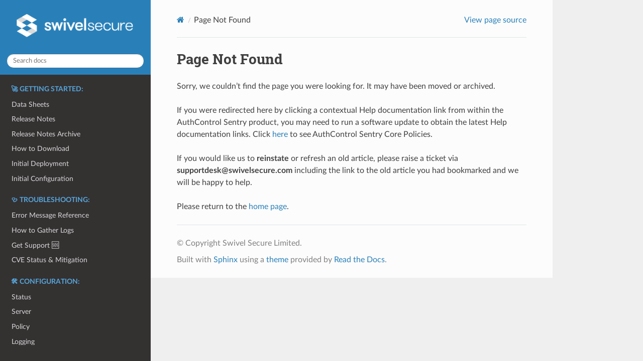

--- FILE ---
content_type: text/html
request_url: https://docs.swivelsecure.com/404.html
body_size: 2649
content:


<!DOCTYPE html>
<html class="writer-html5" lang="en-GB" data-content_root="./">
<head>
  <meta charset="utf-8" /><meta name="viewport" content="width=device-width, initial-scale=1" />

  <meta name="viewport" content="width=device-width, initial-scale=1.0" />
  <title>Page Not Found &mdash; Swivel Secure AuthControl Sentry  documentation</title>
      <link rel="stylesheet" type="text/css" href="_static/pygments.css?v=03e43079" />
      <link rel="stylesheet" type="text/css" href="_static/css/theme.css?v=9edc463e" />
      <link rel="stylesheet" type="text/css" href="_static/graphviz.css?v=4ae1632d" />
      <link rel="stylesheet" type="text/css" href="_static/custom.css" />

  
      <script src="_static/jquery.js?v=5d32c60e"></script>
      <script src="_static/_sphinx_javascript_frameworks_compat.js?v=2cd50e6c"></script>
      <script src="_static/documentation_options.js?v=809ddda4"></script>
      <script src="_static/doctools.js?v=9bcbadda"></script>
      <script src="_static/sphinx_highlight.js?v=dc90522c"></script>
      <script src="_static/translations.js?v=8fd896e3"></script>
    <script src="_static/js/theme.js"></script>
    <link rel="index" title="Index" href="genindex.html" />
    <link rel="search" title="Search" href="search.html" /> 
</head>

<body class="wy-body-for-nav"> 
  <div class="wy-grid-for-nav">
    <nav data-toggle="wy-nav-shift" class="wy-nav-side">
      <div class="wy-side-scroll">
        <div class="wy-side-nav-search" >

          
          
          <a href="index.html">
            
              <img src="_static/logo.png" class="logo" alt="Logo"/>
          </a>
<div role="search">
  <form id="rtd-search-form" class="wy-form" action="search.html" method="get">
    <input type="text" name="q" placeholder="Search docs" aria-label="Search docs" />
    <input type="hidden" name="check_keywords" value="yes" />
    <input type="hidden" name="area" value="default" />
  </form>
</div>
        </div><div class="wy-menu wy-menu-vertical" data-spy="affix" role="navigation" aria-label="Navigation menu">
              <p class="caption" role="heading"><span class="caption-text">🚀 Getting Started:</span></p>
<ul>
<li class="toctree-l1"><a class="reference internal" href="datasheets.html">Data Sheets</a></li>
<li class="toctree-l1"><a class="reference internal" href="releaseNotes.html">Release Notes</a></li>
<li class="toctree-l1"><a class="reference internal" href="releaseNotesArchive.html">Release Notes Archive</a></li>
<li class="toctree-l1"><a class="reference internal" href="download.html">How to Download</a></li>
<li class="toctree-l1"><a class="reference internal" href="deploy.html">Initial Deployment</a></li>
<li class="toctree-l1"><a class="reference internal" href="config.html">Initial Configuration</a></li>
</ul>
<p class="caption" role="heading"><span class="caption-text">🩺 Troubleshooting:</span></p>
<ul>
<li class="toctree-l1"><a class="reference internal" href="errorMessageReference.html">Error Message Reference</a></li>
<li class="toctree-l1"><a class="reference internal" href="gatherLogs.html">How to Gather Logs</a></li>
<li class="toctree-l1"><a class="reference internal" href="getSupport.html">Get Support 🆘</a></li>
<li class="toctree-l1"><a class="reference internal" href="CVEStatus.html">CVE Status &amp; Mitigation</a></li>
</ul>
<p class="caption" role="heading"><span class="caption-text">🛠️ Configuration:</span></p>
<ul>
<li class="toctree-l1"><a class="reference internal" href="Status.html">Status</a></li>
<li class="toctree-l1"><a class="reference internal" href="ServerMenu.html">Server</a></li>
<li class="toctree-l1"><a class="reference internal" href="policy.html">Policy</a></li>
<li class="toctree-l1"><a class="reference internal" href="logging.html">Logging</a></li>
<li class="toctree-l1"><a class="reference internal" href="messaging.html">Messaging</a></li>
<li class="toctree-l1"><a class="reference internal" href="Database.html">Database</a></li>
<li class="toctree-l1"><a class="reference internal" href="Mode.html">Mode</a></li>
<li class="toctree-l1"><a class="reference internal" href="Repository.html">Repository</a></li>
<li class="toctree-l1"><a class="reference internal" href="RADIUS_How_To_Guide.html">RADIUS</a></li>
<li class="toctree-l1"><a class="reference internal" href="MigrationMenu.html">Migration</a></li>
<li class="toctree-l1"><a class="reference internal" href="ApplianceSync.html">Appliance</a></li>
<li class="toctree-l1"><a class="reference internal" href="OATH.html">OATH</a></li>
<li class="toctree-l1"><a class="reference internal" href="ConfigSync.html">Config Sync</a></li>
<li class="toctree-l1"><a class="reference internal" href="Reporting.html">Reporting</a></li>
<li class="toctree-l1"><a class="reference internal" href="UserAdministration.html">User Administration</a></li>
<li class="toctree-l1"><a class="reference internal" href="UserPortal.html">User Portal (self service)</a></li>
<li class="toctree-l1"><a class="reference internal" href="ApplianceMenu.html">Console Management Interface (CMI)</a></li>
<li class="toctree-l1"><a class="reference internal" href="AuthControlSentrySSO.html">AuthControl Sentry SSO</a></li>
<li class="toctree-l1"><a class="reference internal" href="Schedule.html">Custom Scheduling</a></li>
</ul>
<p class="caption" role="heading"><span class="caption-text">📋 Administration:</span></p>
<ul>
<li class="toctree-l1"><a class="reference internal" href="SSLCertificate.html">SSL Certificates</a></li>
<li class="toctree-l1"><a class="reference internal" href="ResetUserPIN.html">Reset a User’s PIN</a></li>
<li class="toctree-l1"><a class="reference internal" href="PurgingUsers.html">Purging Deleted Users</a></li>
<li class="toctree-l1"><a class="reference internal" href="SendUserAppProvisionEmail.html">Send an App Provision Email</a></li>
<li class="toctree-l1"><a class="reference internal" href="RecoverAccess.html">Recover Admin Access</a></li>
<li class="toctree-l1"><a class="reference internal" href="RepairDBSync.html">Repair Database Sync</a></li>
<li class="toctree-l1"><a class="reference internal" href="ApplianceTimeSync.html">Appliance Time Sync</a></li>
<li class="toctree-l1"><a class="reference internal" href="WinSCP_how_to_guide.html">WinSCP How To Guide</a></li>
<li class="toctree-l1"><a class="reference internal" href="PuTTY_How_To_Guide.html">PuTTY How To Guide</a></li>
</ul>
<p class="caption" role="heading"><span class="caption-text">🔑 Authentication Methods:</span></p>
<ul>
<li class="toctree-l1"><a class="reference internal" href="biometric.html">Biometric</a></li>
<li class="toctree-l1"><a class="reference internal" href="hardtokens.html">Hard Tokens</a></li>
<li class="toctree-l1"><a class="reference internal" href="mobileapp.html">Mobile App</a></li>
<li class="toctree-l1"><a class="reference internal" href="picpad.html">PICpad</a></li>
<li class="toctree-l1"><a class="reference internal" href="pinpad.html">PINpad</a></li>
<li class="toctree-l1"><a class="reference internal" href="sms.html">SMS</a></li>
<li class="toctree-l1"><a class="reference internal" href="turing.html">Turing Image</a></li>
</ul>
<p class="caption" role="heading"><span class="caption-text">👨‍💻 Analytics and Monitoring:</span></p>
<ul>
<li class="toctree-l1"><a class="reference internal" href="API.html">API Reference</a></li>
<li class="toctree-l1"><a class="reference internal" href="DatabaseSchema.html">Database Schema</a></li>
<li class="toctree-l1"><a class="reference internal" href="DatabaseQueries.html">Database Queries</a></li>
<li class="toctree-l1"><a class="reference internal" href="AuditLog.html">Audit Log</a></li>
<li class="toctree-l1"><a class="reference internal" href="SNMPMonitoring.html">SNMP Monitoring</a></li>
</ul>
<p class="caption" role="heading"><span class="caption-text">🛢️ External Databases:</span></p>
<ul>
<li class="toctree-l1"><a class="reference internal" href="MicrosoftSQLServer.html">Microsoft SQL Server</a></li>
<li class="toctree-l1"><a class="reference internal" href="MySQLServer.html">MySQL Database</a></li>
</ul>
<p class="caption" role="heading"><span class="caption-text">✈️ Migration:</span></p>
<ul>
<li class="toctree-l1"><a class="reference internal" href="migration.html">Migration to Swivel Appliance OS 5.x</a></li>
<li class="toctree-l1"><a class="reference internal" href="migration_v5_to_ama.html">Mobile Application V5 to AMA</a></li>
</ul>
<p class="caption" role="heading"><span class="caption-text">📱 Mobile Apps:</span></p>
<ul>
<li class="toctree-l1"><a class="reference internal" href="authcontrolmobileamaandroid.html">Android AMA</a></li>
<li class="toctree-l1"><a class="reference internal" href="authcontrolmobileamsandroid.html">Android AMS</a></li>
<li class="toctree-l1"><a class="reference internal" href="authcontrolmobileamaios.html">iOS AMA</a></li>
<li class="toctree-l1"><a class="reference internal" href="authcontrolmobileamsios.html">iOS AMS</a></li>
<li class="toctree-l1"><a class="reference internal" href="firebasepushauthentication.html">Firebase Push Authentication (AMS)</a></li>
</ul>
<p class="caption" role="heading"><span class="caption-text">💻 Additional Software:</span></p>
<ul>
<li class="toctree-l1"><a class="reference internal" href="authcontroldesktop.html">AuthControl Desktop</a></li>
<li class="toctree-l1"><a class="reference internal" href="taskbarclient.html">Taskbar Client</a></li>
<li class="toctree-l1"><a class="reference internal" href="pcclient.html">PC Client</a></li>
<li class="toctree-l1"><a class="reference internal" href="ADAgent.html">AD Agent</a></li>
</ul>
<p class="caption" role="heading"><span class="caption-text">🔗 Integration Guides:</span></p>
<ul>
<li class="toctree-l1"><a class="reference internal" href="integrations.html">Overview</a></li>
</ul>

        </div>
      </div>
    </nav>

    <section data-toggle="wy-nav-shift" class="wy-nav-content-wrap"><nav class="wy-nav-top" aria-label="Mobile navigation menu" >
          <i data-toggle="wy-nav-top" class="fa fa-bars"></i>
          <a href="index.html">Swivel Secure AuthControl Sentry</a>
      </nav>

      <div class="wy-nav-content">
        <div class="rst-content">
          <div role="navigation" aria-label="Page navigation">
  <ul class="wy-breadcrumbs">
      <li><a href="index.html" class="icon icon-home" aria-label="Home"></a></li>
      <li class="breadcrumb-item active">Page Not Found</li>
      <li class="wy-breadcrumbs-aside">
            <a href="_sources/404.rst.txt" rel="nofollow"> View page source</a>
      </li>
  </ul>
  <hr/>
</div>
          <div role="main" class="document" itemscope="itemscope" itemtype="http://schema.org/Article">
           <div itemprop="articleBody">
             
  <section id="page-not-found">
<h1>Page Not Found<a class="headerlink" href="#page-not-found" title="Link to this heading"></a></h1>
<p>Sorry, we couldn’t find the page you were looking for. It may have been moved or archived.</p>
<p>If you were redirected here by clicking a contextual Help documentation link from within the AuthControl Sentry product, you may need to run a software update to obtain the latest Help documentation links. Click <a class="reference external" href="policy.html#authcontrol-sentry-core-policies">here</a> to see AuthControl Sentry Core Policies.</p>
<p>If you would like us to <strong>reinstate</strong> or refresh an old article, please raise a ticket via <strong>supportdesk&#64;swivelsecure.com</strong> including the link to the old article you had bookmarked and we will be happy to help.</p>
<p>Please return to the <a class="reference external" href="index.html">home page</a>.</p>
</section>


           </div>
          </div>
          <footer>

  <hr/>

  <div role="contentinfo">
    <p>&#169; Copyright Swivel Secure Limited.</p>
  </div>

  Built with <a href="https://www.sphinx-doc.org/">Sphinx</a> using a
    <a href="https://github.com/readthedocs/sphinx_rtd_theme">theme</a>
    provided by <a href="https://readthedocs.org">Read the Docs</a>.
   

</footer>
        </div>
      </div>
    </section>
  </div>
  <script>
      jQuery(function () {
          SphinxRtdTheme.Navigation.enable(true);
      });
  </script> 

</body>
</html>

--- FILE ---
content_type: text/html
request_url: https://docs.swivelsecure.com/_static/custom.css
body_size: 2657
content:


<!DOCTYPE html>
<html class="writer-html5" lang="en-GB" data-content_root="./">
<head>
  <meta charset="utf-8" /><meta name="viewport" content="width=device-width, initial-scale=1" />

  <meta name="viewport" content="width=device-width, initial-scale=1.0" />
  <title>Page Not Found &mdash; Swivel Secure AuthControl Sentry  documentation</title>
      <link rel="stylesheet" type="text/css" href="_static/pygments.css?v=03e43079" />
      <link rel="stylesheet" type="text/css" href="_static/css/theme.css?v=9edc463e" />
      <link rel="stylesheet" type="text/css" href="_static/graphviz.css?v=4ae1632d" />
      <link rel="stylesheet" type="text/css" href="_static/custom.css" />

  
      <script src="_static/jquery.js?v=5d32c60e"></script>
      <script src="_static/_sphinx_javascript_frameworks_compat.js?v=2cd50e6c"></script>
      <script src="_static/documentation_options.js?v=809ddda4"></script>
      <script src="_static/doctools.js?v=9bcbadda"></script>
      <script src="_static/sphinx_highlight.js?v=dc90522c"></script>
      <script src="_static/translations.js?v=8fd896e3"></script>
    <script src="_static/js/theme.js"></script>
    <link rel="index" title="Index" href="genindex.html" />
    <link rel="search" title="Search" href="search.html" /> 
</head>

<body class="wy-body-for-nav"> 
  <div class="wy-grid-for-nav">
    <nav data-toggle="wy-nav-shift" class="wy-nav-side">
      <div class="wy-side-scroll">
        <div class="wy-side-nav-search" >

          
          
          <a href="index.html">
            
              <img src="_static/logo.png" class="logo" alt="Logo"/>
          </a>
<div role="search">
  <form id="rtd-search-form" class="wy-form" action="search.html" method="get">
    <input type="text" name="q" placeholder="Search docs" aria-label="Search docs" />
    <input type="hidden" name="check_keywords" value="yes" />
    <input type="hidden" name="area" value="default" />
  </form>
</div>
        </div><div class="wy-menu wy-menu-vertical" data-spy="affix" role="navigation" aria-label="Navigation menu">
              <p class="caption" role="heading"><span class="caption-text">🚀 Getting Started:</span></p>
<ul>
<li class="toctree-l1"><a class="reference internal" href="datasheets.html">Data Sheets</a></li>
<li class="toctree-l1"><a class="reference internal" href="releaseNotes.html">Release Notes</a></li>
<li class="toctree-l1"><a class="reference internal" href="releaseNotesArchive.html">Release Notes Archive</a></li>
<li class="toctree-l1"><a class="reference internal" href="download.html">How to Download</a></li>
<li class="toctree-l1"><a class="reference internal" href="deploy.html">Initial Deployment</a></li>
<li class="toctree-l1"><a class="reference internal" href="config.html">Initial Configuration</a></li>
</ul>
<p class="caption" role="heading"><span class="caption-text">🩺 Troubleshooting:</span></p>
<ul>
<li class="toctree-l1"><a class="reference internal" href="errorMessageReference.html">Error Message Reference</a></li>
<li class="toctree-l1"><a class="reference internal" href="gatherLogs.html">How to Gather Logs</a></li>
<li class="toctree-l1"><a class="reference internal" href="getSupport.html">Get Support 🆘</a></li>
<li class="toctree-l1"><a class="reference internal" href="CVEStatus.html">CVE Status &amp; Mitigation</a></li>
</ul>
<p class="caption" role="heading"><span class="caption-text">🛠️ Configuration:</span></p>
<ul>
<li class="toctree-l1"><a class="reference internal" href="Status.html">Status</a></li>
<li class="toctree-l1"><a class="reference internal" href="ServerMenu.html">Server</a></li>
<li class="toctree-l1"><a class="reference internal" href="policy.html">Policy</a></li>
<li class="toctree-l1"><a class="reference internal" href="logging.html">Logging</a></li>
<li class="toctree-l1"><a class="reference internal" href="messaging.html">Messaging</a></li>
<li class="toctree-l1"><a class="reference internal" href="Database.html">Database</a></li>
<li class="toctree-l1"><a class="reference internal" href="Mode.html">Mode</a></li>
<li class="toctree-l1"><a class="reference internal" href="Repository.html">Repository</a></li>
<li class="toctree-l1"><a class="reference internal" href="RADIUS_How_To_Guide.html">RADIUS</a></li>
<li class="toctree-l1"><a class="reference internal" href="MigrationMenu.html">Migration</a></li>
<li class="toctree-l1"><a class="reference internal" href="ApplianceSync.html">Appliance</a></li>
<li class="toctree-l1"><a class="reference internal" href="OATH.html">OATH</a></li>
<li class="toctree-l1"><a class="reference internal" href="ConfigSync.html">Config Sync</a></li>
<li class="toctree-l1"><a class="reference internal" href="Reporting.html">Reporting</a></li>
<li class="toctree-l1"><a class="reference internal" href="UserAdministration.html">User Administration</a></li>
<li class="toctree-l1"><a class="reference internal" href="UserPortal.html">User Portal (self service)</a></li>
<li class="toctree-l1"><a class="reference internal" href="ApplianceMenu.html">Console Management Interface (CMI)</a></li>
<li class="toctree-l1"><a class="reference internal" href="AuthControlSentrySSO.html">AuthControl Sentry SSO</a></li>
<li class="toctree-l1"><a class="reference internal" href="Schedule.html">Custom Scheduling</a></li>
</ul>
<p class="caption" role="heading"><span class="caption-text">📋 Administration:</span></p>
<ul>
<li class="toctree-l1"><a class="reference internal" href="SSLCertificate.html">SSL Certificates</a></li>
<li class="toctree-l1"><a class="reference internal" href="ResetUserPIN.html">Reset a User’s PIN</a></li>
<li class="toctree-l1"><a class="reference internal" href="PurgingUsers.html">Purging Deleted Users</a></li>
<li class="toctree-l1"><a class="reference internal" href="SendUserAppProvisionEmail.html">Send an App Provision Email</a></li>
<li class="toctree-l1"><a class="reference internal" href="RecoverAccess.html">Recover Admin Access</a></li>
<li class="toctree-l1"><a class="reference internal" href="RepairDBSync.html">Repair Database Sync</a></li>
<li class="toctree-l1"><a class="reference internal" href="ApplianceTimeSync.html">Appliance Time Sync</a></li>
<li class="toctree-l1"><a class="reference internal" href="WinSCP_how_to_guide.html">WinSCP How To Guide</a></li>
<li class="toctree-l1"><a class="reference internal" href="PuTTY_How_To_Guide.html">PuTTY How To Guide</a></li>
</ul>
<p class="caption" role="heading"><span class="caption-text">🔑 Authentication Methods:</span></p>
<ul>
<li class="toctree-l1"><a class="reference internal" href="biometric.html">Biometric</a></li>
<li class="toctree-l1"><a class="reference internal" href="hardtokens.html">Hard Tokens</a></li>
<li class="toctree-l1"><a class="reference internal" href="mobileapp.html">Mobile App</a></li>
<li class="toctree-l1"><a class="reference internal" href="picpad.html">PICpad</a></li>
<li class="toctree-l1"><a class="reference internal" href="pinpad.html">PINpad</a></li>
<li class="toctree-l1"><a class="reference internal" href="sms.html">SMS</a></li>
<li class="toctree-l1"><a class="reference internal" href="turing.html">Turing Image</a></li>
</ul>
<p class="caption" role="heading"><span class="caption-text">👨‍💻 Analytics and Monitoring:</span></p>
<ul>
<li class="toctree-l1"><a class="reference internal" href="API.html">API Reference</a></li>
<li class="toctree-l1"><a class="reference internal" href="DatabaseSchema.html">Database Schema</a></li>
<li class="toctree-l1"><a class="reference internal" href="DatabaseQueries.html">Database Queries</a></li>
<li class="toctree-l1"><a class="reference internal" href="AuditLog.html">Audit Log</a></li>
<li class="toctree-l1"><a class="reference internal" href="SNMPMonitoring.html">SNMP Monitoring</a></li>
</ul>
<p class="caption" role="heading"><span class="caption-text">🛢️ External Databases:</span></p>
<ul>
<li class="toctree-l1"><a class="reference internal" href="MicrosoftSQLServer.html">Microsoft SQL Server</a></li>
<li class="toctree-l1"><a class="reference internal" href="MySQLServer.html">MySQL Database</a></li>
</ul>
<p class="caption" role="heading"><span class="caption-text">✈️ Migration:</span></p>
<ul>
<li class="toctree-l1"><a class="reference internal" href="migration.html">Migration to Swivel Appliance OS 5.x</a></li>
<li class="toctree-l1"><a class="reference internal" href="migration_v5_to_ama.html">Mobile Application V5 to AMA</a></li>
</ul>
<p class="caption" role="heading"><span class="caption-text">📱 Mobile Apps:</span></p>
<ul>
<li class="toctree-l1"><a class="reference internal" href="authcontrolmobileamaandroid.html">Android AMA</a></li>
<li class="toctree-l1"><a class="reference internal" href="authcontrolmobileamsandroid.html">Android AMS</a></li>
<li class="toctree-l1"><a class="reference internal" href="authcontrolmobileamaios.html">iOS AMA</a></li>
<li class="toctree-l1"><a class="reference internal" href="authcontrolmobileamsios.html">iOS AMS</a></li>
<li class="toctree-l1"><a class="reference internal" href="firebasepushauthentication.html">Firebase Push Authentication (AMS)</a></li>
</ul>
<p class="caption" role="heading"><span class="caption-text">💻 Additional Software:</span></p>
<ul>
<li class="toctree-l1"><a class="reference internal" href="authcontroldesktop.html">AuthControl Desktop</a></li>
<li class="toctree-l1"><a class="reference internal" href="taskbarclient.html">Taskbar Client</a></li>
<li class="toctree-l1"><a class="reference internal" href="pcclient.html">PC Client</a></li>
<li class="toctree-l1"><a class="reference internal" href="ADAgent.html">AD Agent</a></li>
</ul>
<p class="caption" role="heading"><span class="caption-text">🔗 Integration Guides:</span></p>
<ul>
<li class="toctree-l1"><a class="reference internal" href="integrations.html">Overview</a></li>
</ul>

        </div>
      </div>
    </nav>

    <section data-toggle="wy-nav-shift" class="wy-nav-content-wrap"><nav class="wy-nav-top" aria-label="Mobile navigation menu" >
          <i data-toggle="wy-nav-top" class="fa fa-bars"></i>
          <a href="index.html">Swivel Secure AuthControl Sentry</a>
      </nav>

      <div class="wy-nav-content">
        <div class="rst-content">
          <div role="navigation" aria-label="Page navigation">
  <ul class="wy-breadcrumbs">
      <li><a href="index.html" class="icon icon-home" aria-label="Home"></a></li>
      <li class="breadcrumb-item active">Page Not Found</li>
      <li class="wy-breadcrumbs-aside">
            <a href="_sources/404.rst.txt" rel="nofollow"> View page source</a>
      </li>
  </ul>
  <hr/>
</div>
          <div role="main" class="document" itemscope="itemscope" itemtype="http://schema.org/Article">
           <div itemprop="articleBody">
             
  <section id="page-not-found">
<h1>Page Not Found<a class="headerlink" href="#page-not-found" title="Link to this heading"></a></h1>
<p>Sorry, we couldn’t find the page you were looking for. It may have been moved or archived.</p>
<p>If you were redirected here by clicking a contextual Help documentation link from within the AuthControl Sentry product, you may need to run a software update to obtain the latest Help documentation links. Click <a class="reference external" href="policy.html#authcontrol-sentry-core-policies">here</a> to see AuthControl Sentry Core Policies.</p>
<p>If you would like us to <strong>reinstate</strong> or refresh an old article, please raise a ticket via <strong>supportdesk&#64;swivelsecure.com</strong> including the link to the old article you had bookmarked and we will be happy to help.</p>
<p>Please return to the <a class="reference external" href="index.html">home page</a>.</p>
</section>


           </div>
          </div>
          <footer>

  <hr/>

  <div role="contentinfo">
    <p>&#169; Copyright Swivel Secure Limited.</p>
  </div>

  Built with <a href="https://www.sphinx-doc.org/">Sphinx</a> using a
    <a href="https://github.com/readthedocs/sphinx_rtd_theme">theme</a>
    provided by <a href="https://readthedocs.org">Read the Docs</a>.
   

</footer>
        </div>
      </div>
    </section>
  </div>
  <script>
      jQuery(function () {
          SphinxRtdTheme.Navigation.enable(true);
      });
  </script> 

</body>
</html>

--- FILE ---
content_type: text/javascript
request_url: https://docs.swivelsecure.com/_static/translations.js?v=8fd896e3
body_size: 925
content:
Documentation.addTranslations({
    "locale": "en_GB",
    "messages": {
        "%(filename)s &#8212; %(docstitle)s": "%(filename)s &#8212; %(docstitle)s",
        "&#169; %(copyright_prefix)s %(copyright)s.": "&#169; %(copyright_prefix)s %(copyright)s.",
        ", in ": ", in ",
        "About these documents": "About these documents",
        "Automatically generated list of changes in version %(version)s": "Automatically generated list of changes in version %(version)s",
        "C API changes": "C API changes",
        "Changes in Version %(version)s &#8212; %(docstitle)s": "Changes in Version %(version)s &#8212; %(docstitle)s",
        "Collapse sidebar": "Collapse sidebar",
        "Complete Table of Contents": "Complete Table of Contents",
        "Contents": "Contents",
        "Copyright": "Copyright",
        "Created using <a href=\"https://www.sphinx-doc.org/\">Sphinx</a> %(sphinx_version)s.": "Created using <a href=\"https://www.sphinx-doc.org/\">Sphinx</a> %(sphinx_version)s.",
        "Expand sidebar": "Expand sidebar",
        "Full index on one page": "Full index on one page",
        "General Index": "General Index",
        "Global Module Index": "Global Module Index",
        "Go": "Go",
        "Hide Search Matches": "Hide Search Matches",
        "Index": "Index",
        "Index &#x2013; %(key)s": "",
        "Index pages by letter": "Index pages by letter",
        "Indices and tables:": "Indices and tables:",
        "Last updated on %(last_updated)s.": "Last updated on %(last_updated)s.",
        "Library changes": "Library changes",
        "Navigation": "Navigation",
        "Next topic": "Next topic",
        "Other changes": "Other changes",
        "Overview": "Overview",
        "Please activate JavaScript to enable the search\n    functionality.": "Please activate JavaScript to enable the search\n    functionality.",
        "Preparing search...": "Preparing search...",
        "Previous topic": "Previous topic",
        "Quick search": "Quick search",
        "Search": "Search",
        "Search Page": "Search Page",
        "Search Results": "Search Results",
        "Search finished, found one page matching the search query.": [
            "",
            ""
        ],
        "Search within %(docstitle)s": "Search within %(docstitle)s",
        "Searching": "Searching",
        "Searching for multiple words only shows matches that contain\n    all words.": "Searching for multiple words only shows matches that contain\n    all words.",
        "Show Source": "Show Source",
        "Table of Contents": "Table of Contents",
        "This Page": "This Page",
        "Welcome! This is": "Welcome! This is",
        "Your search did not match any documents. Please make sure that all words are spelled correctly and that you've selected enough categories.": "Your search did not match any documents. Please make sure that all words are spelled correctly and that you've selected enough categories.",
        "all functions, classes, terms": "all functions, classes, terms",
        "can be huge": "can be huge",
        "last updated": "last updated",
        "lists all sections and subsections": "lists all sections and subsections",
        "next chapter": "next chapter",
        "previous chapter": "previous chapter",
        "quick access to all modules": "quick access to all modules",
        "search": "search",
        "search this documentation": "search this documentation",
        "the documentation for": "the documentation for"
    },
    "plural_expr": "(n != 1)"
});